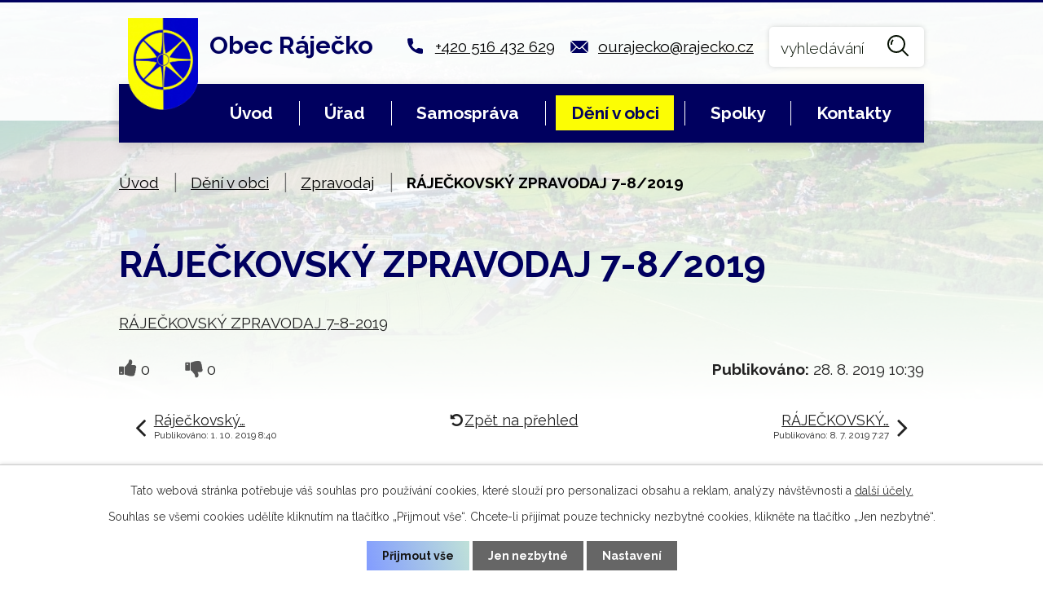

--- FILE ---
content_type: image/svg+xml
request_url: https://www.rajecko.cz/file.php?nid=3776&oid=8390645
body_size: 364
content:
<svg id="icon-phone" xmlns="http://www.w3.org/2000/svg" width="19.4" height="19.4" viewBox="0 0 19.4 19.4">
  <g id="Group_407" data-name="Group 407">
    <path id="Path_104" data-name="Path 104" d="M17.843,12.734a11.015,11.015,0,0,1-3.459-.551,1.581,1.581,0,0,0-1.538.324l-2.181,1.647a12.055,12.055,0,0,1-5.42-5.419l1.6-2.124a1.568,1.568,0,0,0,.386-1.589,11.031,11.031,0,0,1-.553-3.465A1.558,1.558,0,0,0,5.119,0H1.557A1.558,1.558,0,0,0,0,1.557,17.863,17.863,0,0,0,17.843,19.4,1.558,1.558,0,0,0,19.4,17.843V14.291A1.559,1.559,0,0,0,17.843,12.734Z" fill="#00005f"/>
  </g>
</svg>


--- FILE ---
content_type: image/svg+xml
request_url: https://www.rajecko.cz/file.php?nid=3776&oid=8390649
body_size: 981
content:
<svg id="icon-search" xmlns="http://www.w3.org/2000/svg" width="26" height="26" viewBox="0 0 26 26">
  <g id="Group_2" data-name="Group 2" transform="translate(3.909 5.635)">
    <g id="Group_1" data-name="Group 1">
      <path id="Path_1" data-name="Path 1" d="M80.247,111.257a.96.96,0,0,0-1.358,0,6.565,6.565,0,0,0-1.878,5.321.961.961,0,0,0,.955.865c.032,0,.064,0,.1,0a.961.961,0,0,0,.86-1.052,4.651,4.651,0,0,1,1.324-3.772A.96.96,0,0,0,80.247,111.257Z" transform="translate(-76.978 -110.976)" fill="#040f00"/>
    </g>
  </g>
  <g id="Group_4" data-name="Group 4">
    <g id="Group_3" data-name="Group 3">
      <path id="Path_2" data-name="Path 2" d="M10.983,0A10.983,10.983,0,1,0,21.966,10.983,11,11,0,0,0,10.983,0Zm0,20.044a9.062,9.062,0,1,1,9.062-9.062A9.072,9.072,0,0,1,10.983,20.044Z" transform="translate(0)" fill="#040f00"/>
    </g>
  </g>
  <g id="Group_6" data-name="Group 6" transform="translate(17.098 17.099)">
    <g id="Group_5" data-name="Group 5">
      <path id="Path_3" data-name="Path 3" d="M345.329,343.971l-6.98-6.98a.96.96,0,0,0-1.358,1.358l6.98,6.98a.96.96,0,0,0,1.358-1.358Z" transform="translate(-336.709 -336.71)" fill="#040f00"/>
    </g>
  </g>
</svg>
